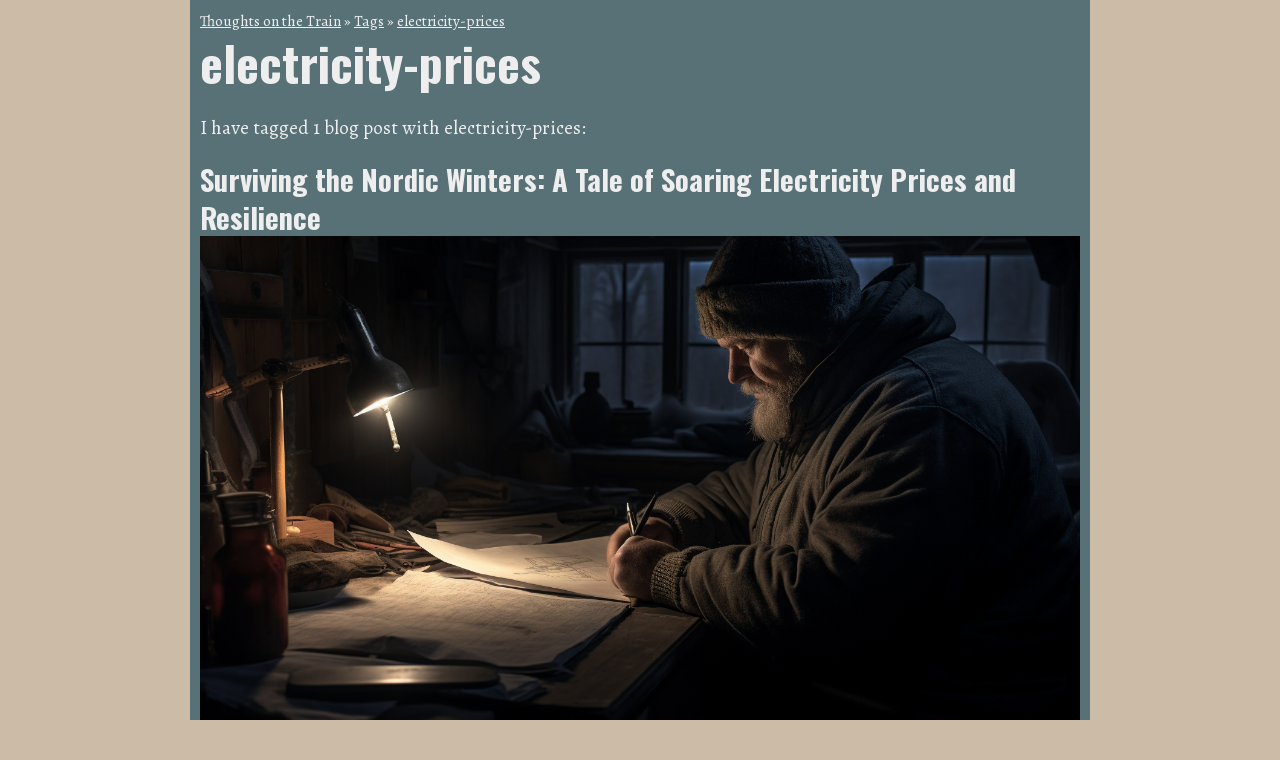

--- FILE ---
content_type: text/html; charset=UTF-8
request_url: https://trainthoughts.com/tag/electricity-prices
body_size: 2938
content:
<!DOCTYPE html>
<html lang="en">
 <head>
  <title>electricity-prices</title>
	<meta http-equiv="Content-Type" content="text/html; charset=utf-8">
	<meta name="viewport" content="width=device-width,minimum-scale=1,initial-scale=1">
	<meta name="format-detection" content="telephone=no">
	<meta property="og:image" content="">
	<link rel="stylesheet" type="text/css" href="/style/tt.css?1699741193">
	<link rel="shortcut icon" href="/style/icon.png">
	<link rel="canonical" href="https://trainthoughts.com/tag/electricity-prices">
	<script src="/js/tt.js?564657654"></script>
	
	<!-- Google Tag Manager -->
	<script>(function(w,d,s,l,i){w[l]=w[l]||[];w[l].push({"gtm.start":
	new Date().getTime(),event:"gtm.js"});var f=d.getElementsByTagName(s)[0],
	j=d.createElement(s),dl=l!="dataLayer"?"&l="+l:"";j.async=true;j.src=
	"https://www.googletagmanager.com/gtm.js?id="+i+dl;f.parentNode.insertBefore(j,f);
	})(window,document,"script","dataLayer","GTM-TXD57DH");</script>
	<!-- End Google Tag Manager -->
	
	<!-- Clarity tracking code for https://trainthoughts.com/ -->
	<script>
	(function(c,l,a,r,i,t,y){
	c[a]=c[a]||function(){(c[a].q=c[a].q||[]).push(arguments)};
	t=l.createElement(r);t.async=1;t.src="https://www.clarity.ms/tag/"+i+"?ref=bwt";
	y=l.getElementsByTagName(r)[0];y.parentNode.insertBefore(t,y);
	})(window, document, "clarity", "script", "jmh1xmkd9n");
	</script>
	
 </head>
 <body>
	<header>
	 <a href="/"></a>
	</header>
	<main>
	<div id="breadcrumbs"><a href="/">Thoughts on the Train</a> &raquo; <a href="/tag/">Tags</a> &raquo; <a href="/tag/electricity-prices">electricity-prices</a></div><h1>electricity-prices</h1><p>I have tagged 1 blog post with electricity-prices:</p><h2><a href="/surviving-soaring-electricity-prices-norwegian-winter">Surviving the Nordic Winters: A Tale of Soaring Electricity Prices and Resilience</a></h2><img src="/photo/surviving-soaring-electricity-prices-norwegian-winter.png" alt="A bundled up local in Agder, Norway, reading an electricity bill in a dimly lit, chilly room."><div class="byline"><a href="/train-chronicles-journey-of-words-and-stories">Kaia Thonul</a>, Tuesday, November 14, 2023, 14:03</div><div id="content-surviving-soaring-electricity-prices-norwegian-winter" class="content-closed"><p>Crystalline frost lines the window as the scenic Norwegian countryside rolls by. Marking the last vestiges of a late afternoon sun, the powder-dusted landscape offers little solace from the biting 1°C chill. My cabin on this solitary train ride <a href="/tag/home">home</a> from Oslo holds a certain melancholic tranquility- a sorrowful silence doubled by the pages of recently perused news.</p>

<p>Sink your teeth into the stark realities of a million Norwegians burned by escalating electricity prices, particularly those resident in Agder and Rogaland. Their anguish, sharpened by the bitter and unforgiving temperamental gusts of a Nordic winter, shrills a lamentable tune. Their frozen desperation throws into fitting alignment, the countless narratives spun from the wheel of a diversely experienced gap year or exchange program.</p>

<p>Stripped bare of a name, a face, a home, these tales of endurance and <a href="/tag/resilience">resilience</a> become universal and yet unmistakably personal, like worn pebbles in my pocket. Stories of a consuming hunger for warmth in unfamiliar homes, of flickering lights viewed through a crippling prism of exorbitant tariffs, echo the volatile chords of my own tale. Of endless moonlit nights spent battling the icy tendrils scratching at my dormitory window. Of ink-stained fingers on frozen keyboards, typing tirelessly into the wee hours.</p>

<p>There's a strange, melodic kinship in sharing these struggles - a shared chorus of grit and survival. And above all, a shared hope for change. Thor's Hammer does not fall lightly on these paunchy power companies who correlate our cry for comfort with their lucrative gains. An invocation of resolve rings from the Consumer's Council as they plead the authorities to remediate. In inadequacy and inequity of the current system, the cord of consumer protection has frayed to its limits.</p>

<p>Respite comes in the promise of improvement by the Ministry of Petroleum and Energy and its consorts. They speak of methods to lower the overall cost of electricity through market reforms and infrastructure enhancements. The pledge to revise the Energy Act is a hopeful tune amongst a discord. Lingers also, the introduction of tariffs by the NVE – a protective shield against corporations that throw their weight around.</p>

<p>Each such sagacious promise lulls these electric tribulations into nostalgic folklore – stories spun around crackling fires in the lowest pits of an uncharitable winter. They mark our saga – the collective testament of exchange students and natives on their gap year, braving the cruel chill, daring the biting winds and surviving the soaring power prices.</p>

<p>As my <a href="/tag/journey">journey</a> winds unto the end, the frosted windows become mirrors, reflecting a world within seeking warm solace. A world that fervently scribbles its story on an electronic canvas - spinning a timeless tale of cold winters and exhausting gap years, battling unfair systems and overcoming untenable prices, all to keep a light, both physical and metaphorical, alight.</p>

<p>Every day is yet another chapter, clicking away in tune with the train's rhythm, descending into the unforgiving cold, right here on this solitary ride <a href="/tag/home">home</a> from Oslo.</p><p>Tags:  <a href="/tag/norwegian-electricity-crisis">Norwegian electricity crisis</a>  <a href="/tag/gap-year-experiences">gap year experiences</a>  <a href="/tag/consumer-protection">consumer protection</a>  <a href="/tag/norwegian-winter">Norwegian Winter</a>  <a href="/tag/electricity-prices">Electricity Prices</a>  <a href="/tag/exchange-program-experience">Exchange Program Experience</a> </p></div><div class="content-bottom-continue-reading" onclick="continueReading(this,'content-surviving-soaring-electricity-prices-norwegian-winter',68); return false;">Continue reading</div><div class="divider"><span></span>&nbsp;&#10087;&nbsp;<span></span></div>

	 </main><footer>Made with &#128151; by Kaia Thonul - <a href="/train-chronicles-journey-of-words-and-stories">About this blog</a></footer></body></html>

--- FILE ---
content_type: text/css
request_url: https://trainthoughts.com/style/tt.css?1699741193
body_size: 704
content:
@import url('https://fonts.googleapis.com/css2?family=Alegreya&family=Oswald:wght@700&display=swap');


body {
  font-family: "Trebuchet MS", sans-serif;
  margin: 0px auto;
  padding: 0px;
  max-width: 900px;
	background-color: #cbbba7;
}
header {
	width: 100%;
	aspect-ratio: 900 / 314;
	background-image: url(kaia-thoughts-900-min.png);
	background-size: contain;
}
header a {
	width: 100%;
	aspect-ratio: 900 / 314;
	display: block;
}
main {
	font-family: 'Alegreya', serif;
  background-color: #587176;
  padding: 10px;
  font-size: 1.2em;
  color: #eee;
}
main img {
  max-width: 100%;
}

main h1 {
	font-family: 'Oswald', sans-serif;
  margin: 0;
  padding: 0;
  font-size: 2.5em;
  line-height: 1.35em;
}
main h1 a,main h2 a {
  color: #eee;
  text-decoration: none;
}
main h1 a:hover,main h2 a:hover {
  text-decoration: underline;
}
main h2 {
	font-family: 'Oswald', sans-serif;
  margin: 0;
  padding: 0;
  font-size: 1.5em;
  line-height: 1.35em;
}
hr {
	border-top: 2px solid #cbbba7;
	background: none;
	border-bottom: 0px;
}
.divider {
	clear: both;
	text-align: center;
}
.divider span {
	width: 40%;
	display: inline-block;
	height: 1em;
	border-bottom: 2px solid #cbbba7; 
}
footer {
	text-align: center;
	border-top: 1px solid #cbbba7;
  background-color: #587176;
  color: #eee;
  padding: 10px 0px;
}
footer a {
  color: #eee;
}
#breadcrumbs {
	font-size: 0.8em;
}
#breadcrumbs a {
  color: #eee;
}
.byline {
	border-top: 1px solid #eee;
	border-bottom: 1px solid #eee;
  color: #eee;
  font-style: italic;
  padding: 2px 5px;
}
.byline a {
  color: #eee;
}
a {
  color: #eee;
}
a:hover {
  color: #ccc;
}

.content-closed {
	height: 300px;
	overflow: hidden;
}
.content-bottom-continue-reading {
	width: 100%;
	position: absolute;
	height: 90px;
	background: -webkit-linear-gradient(top, rgba(88, 113, 118,0) 0%,rgba(88, 113, 118,1) 100%);
	max-width: 900px;
	margin: -90px -10px 0px -10px;
	text-align: center;
	display: flex;
  justify-content: center;
  align-items: flex-end;
  cursor: pointer;
}
.content-bottom-continue-reading:hover {
	text-decoration: underline;
}


@media all and (max-width: 900px) {
	main h1 {
	  font-size: 2em;
	}
}

--- FILE ---
content_type: application/javascript
request_url: https://trainthoughts.com/js/tt.js?564657654
body_size: 78
content:
function continueReading(clickedElement,slug,id) {
	document.getElementById(slug).classList.remove("content-closed");
	clickedElement.remove();
	window.dataLayer = window.dataLayer || [];
	window.dataLayer.push({
	  'event' : 'content_expand',
	  'id' : id,
	  'slug' : slug
	});
}